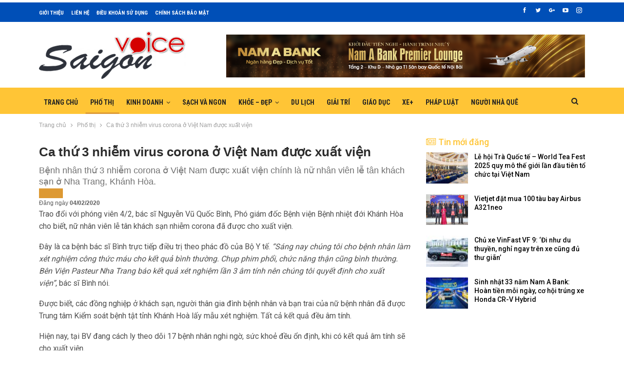

--- FILE ---
content_type: text/html; charset=UTF-8
request_url: https://saigonvoice.vn/13340/ca-thu-3-nhiem-virus-corona-o-viet-nam-duoc-xuat-vien.html
body_size: 15350
content:
<!DOCTYPE html>
<!--[if IE 8]>
<html class="ie ie8" lang="vi" prefix="og: https://ogp.me/ns#"> <![endif]-->
<!--[if IE 9]>
<html class="ie ie9" lang="vi" prefix="og: https://ogp.me/ns#"> <![endif]-->
<!--[if gt IE 9]><!-->
<html lang="vi" prefix="og: https://ogp.me/ns#"> <!--<![endif]-->
<head>
<meta charset="UTF-8">
<meta http-equiv="X-UA-Compatible" content="IE=edge">
<meta name="viewport" content="width=device-width, initial-scale=1.0">
<link rel="pingback" href="https://saigonvoice.vn/xmlrpc.php"/>
<style>img:is([sizes="auto" i], [sizes^="auto," i]) { contain-intrinsic-size: 3000px 1500px }</style>
<!-- Tối ưu hóa công cụ tìm kiếm bởi Rank Math - https://rankmath.com/ -->
<title>Ca thứ 3 nhiễm virus corona ở Việt Nam được xuất viện</title>
<meta name="description" content="Bệnh nhân thứ 3 nhiễm corona ở Việt Nam được xuất viện chính là nữ nhân viên lễ tân khách sạn ở Nha Trang, Khánh Hòa."/>
<meta name="robots" content="follow, index, max-snippet:-1, max-video-preview:-1, max-image-preview:large"/>
<link rel="canonical" href="https://saigonvoice.vn/13340/ca-thu-3-nhiem-virus-corona-o-viet-nam-duoc-xuat-vien.html" />
<meta property="og:locale" content="vi_VN" />
<meta property="og:type" content="article" />
<meta property="og:title" content="Ca thứ 3 nhiễm virus corona ở Việt Nam được xuất viện" />
<meta property="og:description" content="Bệnh nhân thứ 3 nhiễm corona ở Việt Nam được xuất viện chính là nữ nhân viên lễ tân khách sạn ở Nha Trang, Khánh Hòa." />
<meta property="og:url" content="https://saigonvoice.vn/13340/ca-thu-3-nhiem-virus-corona-o-viet-nam-duoc-xuat-vien.html" />
<meta property="og:site_name" content="Sài Gòn Voice" />
<meta property="article:author" content="https://www.facebook.com/pg/Si-Gn-Voice-2166914313550587/" />
<meta property="article:tag" content="Người Việt Nam nhiễm virus corona" />
<meta property="article:tag" content="nhiễm virus corona" />
<meta property="article:tag" content="Trung Quốc" />
<meta property="article:tag" content="viêm phổi Vũ Hán" />
<meta property="article:tag" content="Virus Corona" />
<meta property="article:section" content="Phố thị" />
<meta property="og:updated_time" content="2020-02-04T19:06:10+07:00" />
<meta property="og:image" content="https://saigonvoice.vn/wp-content/uploads/2020/02/ca-thu-3-nhiem-virus-corona-o-viet-nam-duoc-xuat-vien-1.jpg" />
<meta property="og:image:secure_url" content="https://saigonvoice.vn/wp-content/uploads/2020/02/ca-thu-3-nhiem-virus-corona-o-viet-nam-duoc-xuat-vien-1.jpg" />
<meta property="og:image:width" content="600" />
<meta property="og:image:height" content="536" />
<meta property="og:image:alt" content="Ca thứ 3 nhiễm virus corona ở Việt Nam được xuất viện" />
<meta property="og:image:type" content="image/jpeg" />
<meta property="article:published_time" content="2020-02-04T19:05:12+07:00" />
<meta property="article:modified_time" content="2020-02-04T19:06:10+07:00" />
<meta name="twitter:card" content="summary_large_image" />
<meta name="twitter:title" content="Ca thứ 3 nhiễm virus corona ở Việt Nam được xuất viện" />
<meta name="twitter:description" content="Bệnh nhân thứ 3 nhiễm corona ở Việt Nam được xuất viện chính là nữ nhân viên lễ tân khách sạn ở Nha Trang, Khánh Hòa." />
<meta name="twitter:image" content="https://saigonvoice.vn/wp-content/uploads/2020/02/ca-thu-3-nhiem-virus-corona-o-viet-nam-duoc-xuat-vien-1.jpg" />
<meta name="twitter:label1" content="Được viết bởi" />
<meta name="twitter:data1" content="Saigon Voice" />
<meta name="twitter:label2" content="Thời gian để đọc" />
<meta name="twitter:data2" content="1 phút" />
<script type="application/ld+json" class="rank-math-schema">{"@context":"https://schema.org","@graph":[{"@type":"Organization","@id":"https://saigonvoice.vn/#organization","name":"S\u00e0i G\u00f2n Voice","url":"https://saigonvoice.vn","logo":{"@type":"ImageObject","@id":"https://saigonvoice.vn/#logo","url":"https://saigonvoice.vn/cdn/2021/10/kinh-nghiem-du-lich-sai-gon-2.jpg","contentUrl":"https://saigonvoice.vn/cdn/2021/10/kinh-nghiem-du-lich-sai-gon-2.jpg","caption":"S\u00e0i G\u00f2n Voice","inLanguage":"vi","width":"607","height":"395"}},{"@type":"WebSite","@id":"https://saigonvoice.vn/#website","url":"https://saigonvoice.vn","name":"S\u00e0i G\u00f2n Voice","publisher":{"@id":"https://saigonvoice.vn/#organization"},"inLanguage":"vi"},{"@type":"ImageObject","@id":"https://saigonvoice.vn/wp-content/uploads/2020/02/ca-thu-3-nhiem-virus-corona-o-viet-nam-duoc-xuat-vien-1.jpg","url":"https://saigonvoice.vn/wp-content/uploads/2020/02/ca-thu-3-nhiem-virus-corona-o-viet-nam-duoc-xuat-vien-1.jpg","width":"600","height":"536","inLanguage":"vi"},{"@type":"BreadcrumbList","@id":"https://saigonvoice.vn/13340/ca-thu-3-nhiem-virus-corona-o-viet-nam-duoc-xuat-vien.html#breadcrumb","itemListElement":[{"@type":"ListItem","position":"1","item":{"@id":"https://saigonvoice.vn","name":"Trang ch\u1ee7"}},{"@type":"ListItem","position":"2","item":{"@id":"https://saigonvoice.vn/13340/ca-thu-3-nhiem-virus-corona-o-viet-nam-duoc-xuat-vien.html","name":"Ca th\u1ee9 3 nhi\u1ec5m virus corona \u1edf Vi\u1ec7t Nam \u0111\u01b0\u1ee3c xu\u1ea5t vi\u1ec7n"}}]},{"@type":"WebPage","@id":"https://saigonvoice.vn/13340/ca-thu-3-nhiem-virus-corona-o-viet-nam-duoc-xuat-vien.html#webpage","url":"https://saigonvoice.vn/13340/ca-thu-3-nhiem-virus-corona-o-viet-nam-duoc-xuat-vien.html","name":"Ca th\u1ee9 3 nhi\u1ec5m virus corona \u1edf Vi\u1ec7t Nam \u0111\u01b0\u1ee3c xu\u1ea5t vi\u1ec7n","datePublished":"2020-02-04T19:05:12+07:00","dateModified":"2020-02-04T19:06:10+07:00","isPartOf":{"@id":"https://saigonvoice.vn/#website"},"primaryImageOfPage":{"@id":"https://saigonvoice.vn/wp-content/uploads/2020/02/ca-thu-3-nhiem-virus-corona-o-viet-nam-duoc-xuat-vien-1.jpg"},"inLanguage":"vi","breadcrumb":{"@id":"https://saigonvoice.vn/13340/ca-thu-3-nhiem-virus-corona-o-viet-nam-duoc-xuat-vien.html#breadcrumb"}},{"@type":"Person","@id":"https://saigonvoice.vn/author/zen","name":"Saigon Voice","url":"https://saigonvoice.vn/author/zen","image":{"@type":"ImageObject","@id":"https://saigonvoice.vn/wp-content/uploads/2018/09/saigonvoice-favicon-150x150.png","url":"https://saigonvoice.vn/wp-content/uploads/2018/09/saigonvoice-favicon-150x150.png","caption":"Saigon Voice","inLanguage":"vi"},"sameAs":["https://saigonvoice.vn","https://www.facebook.com/pg/Si-Gn-Voice-2166914313550587/"],"worksFor":{"@id":"https://saigonvoice.vn/#organization"}},{"@type":"BlogPosting","headline":"Ca th\u1ee9 3 nhi\u1ec5m virus corona \u1edf Vi\u1ec7t Nam \u0111\u01b0\u1ee3c xu\u1ea5t vi\u1ec7n","datePublished":"2020-02-04T19:05:12+07:00","dateModified":"2020-02-04T19:06:10+07:00","author":{"@id":"https://saigonvoice.vn/author/zen","name":"Saigon Voice"},"publisher":{"@id":"https://saigonvoice.vn/#organization"},"description":"B\u1ec7nh nh\u00e2n th\u1ee9 3 nhi\u1ec5m corona \u1edf Vi\u1ec7t Nam \u0111\u01b0\u1ee3c xu\u1ea5t vi\u1ec7n ch\u00ednh l\u00e0 n\u1eef nh\u00e2n vi\u00ean l\u1ec5 t\u00e2n kh\u00e1ch s\u1ea1n \u1edf Nha Trang, Kh\u00e1nh H\u00f2a.","name":"Ca th\u1ee9 3 nhi\u1ec5m virus corona \u1edf Vi\u1ec7t Nam \u0111\u01b0\u1ee3c xu\u1ea5t vi\u1ec7n","@id":"https://saigonvoice.vn/13340/ca-thu-3-nhiem-virus-corona-o-viet-nam-duoc-xuat-vien.html#richSnippet","isPartOf":{"@id":"https://saigonvoice.vn/13340/ca-thu-3-nhiem-virus-corona-o-viet-nam-duoc-xuat-vien.html#webpage"},"image":{"@id":"https://saigonvoice.vn/wp-content/uploads/2020/02/ca-thu-3-nhiem-virus-corona-o-viet-nam-duoc-xuat-vien-1.jpg"},"inLanguage":"vi","mainEntityOfPage":{"@id":"https://saigonvoice.vn/13340/ca-thu-3-nhiem-virus-corona-o-viet-nam-duoc-xuat-vien.html#webpage"}}]}</script>
<!-- /Plugin SEO WordPress Rank Math -->
<!-- Better Open Graph, Schema.org & Twitter Integration -->
<meta property="og:locale" content="vi"/>
<meta property="og:site_name" content="Sài Gòn Voice"/>
<meta property="og:url" content="https://saigonvoice.vn/13340/ca-thu-3-nhiem-virus-corona-o-viet-nam-duoc-xuat-vien.html"/>
<meta property="og:title" content="Ca thứ 3 nhiễm virus corona ở Việt Nam được xuất viện"/>
<meta property="og:image" content="https://saigonvoice.vn/wp-content/uploads/2020/02/ca-thu-3-nhiem-virus-corona-o-viet-nam-duoc-xuat-vien-1.jpg"/>
<meta property="article:section" content="Phố thị"/>
<meta property="article:tag" content="Virus Corona"/>
<meta property="og:description" content=" Bệnh nhân thứ 3 nhiễm corona ở Việt Nam được xuất viện chính là nữ nhân viên lễ tân khách sạn ở Nha Trang, Khánh Hòa."/>
<meta property="og:type" content="article"/>
<meta name="twitter:card" content="summary"/>
<meta name="twitter:url" content="https://saigonvoice.vn/13340/ca-thu-3-nhiem-virus-corona-o-viet-nam-duoc-xuat-vien.html"/>
<meta name="twitter:title" content="Ca thứ 3 nhiễm virus corona ở Việt Nam được xuất viện"/>
<meta name="twitter:description" content=" Bệnh nhân thứ 3 nhiễm corona ở Việt Nam được xuất viện chính là nữ nhân viên lễ tân khách sạn ở Nha Trang, Khánh Hòa."/>
<meta name="twitter:image" content="https://saigonvoice.vn/wp-content/uploads/2020/02/ca-thu-3-nhiem-virus-corona-o-viet-nam-duoc-xuat-vien-1.jpg"/>
<!-- / Better Open Graph, Schema.org & Twitter Integration. -->
<link rel='dns-prefetch' href='//fonts.googleapis.com' />
<link rel="alternate" type="application/rss+xml" title="Dòng thông tin Sài Gòn Voice &raquo;" href="https://saigonvoice.vn/feed" />
<link rel="alternate" type="application/rss+xml" title="Sài Gòn Voice &raquo; Dòng bình luận" href="https://saigonvoice.vn/comments/feed" />
<link rel="alternate" type="application/rss+xml" title="Sài Gòn Voice &raquo; Ca thứ 3 nhiễm virus corona ở Việt Nam được xuất viện Dòng bình luận" href="https://saigonvoice.vn/13340/ca-thu-3-nhiem-virus-corona-o-viet-nam-duoc-xuat-vien.html/feed" />
<!-- <link rel='stylesheet' id='wp-block-library-css' href='https://saigonvoice.vn/wp-includes/css/dist/block-library/style.min.css?ver=f1f233453a3c79efe72c3698a958f348' type='text/css' media='all' /> -->
<link rel="stylesheet" type="text/css" href="//saigonvoice.vn/wp-content/cache/wpfc-minified/8a92jw16/hkdry.css" media="all"/>
<style id='classic-theme-styles-inline-css' type='text/css'>
/*! This file is auto-generated */
.wp-block-button__link{color:#fff;background-color:#32373c;border-radius:9999px;box-shadow:none;text-decoration:none;padding:calc(.667em + 2px) calc(1.333em + 2px);font-size:1.125em}.wp-block-file__button{background:#32373c;color:#fff;text-decoration:none}
</style>
<style id='global-styles-inline-css' type='text/css'>
:root{--wp--preset--aspect-ratio--square: 1;--wp--preset--aspect-ratio--4-3: 4/3;--wp--preset--aspect-ratio--3-4: 3/4;--wp--preset--aspect-ratio--3-2: 3/2;--wp--preset--aspect-ratio--2-3: 2/3;--wp--preset--aspect-ratio--16-9: 16/9;--wp--preset--aspect-ratio--9-16: 9/16;--wp--preset--color--black: #000000;--wp--preset--color--cyan-bluish-gray: #abb8c3;--wp--preset--color--white: #ffffff;--wp--preset--color--pale-pink: #f78da7;--wp--preset--color--vivid-red: #cf2e2e;--wp--preset--color--luminous-vivid-orange: #ff6900;--wp--preset--color--luminous-vivid-amber: #fcb900;--wp--preset--color--light-green-cyan: #7bdcb5;--wp--preset--color--vivid-green-cyan: #00d084;--wp--preset--color--pale-cyan-blue: #8ed1fc;--wp--preset--color--vivid-cyan-blue: #0693e3;--wp--preset--color--vivid-purple: #9b51e0;--wp--preset--gradient--vivid-cyan-blue-to-vivid-purple: linear-gradient(135deg,rgba(6,147,227,1) 0%,rgb(155,81,224) 100%);--wp--preset--gradient--light-green-cyan-to-vivid-green-cyan: linear-gradient(135deg,rgb(122,220,180) 0%,rgb(0,208,130) 100%);--wp--preset--gradient--luminous-vivid-amber-to-luminous-vivid-orange: linear-gradient(135deg,rgba(252,185,0,1) 0%,rgba(255,105,0,1) 100%);--wp--preset--gradient--luminous-vivid-orange-to-vivid-red: linear-gradient(135deg,rgba(255,105,0,1) 0%,rgb(207,46,46) 100%);--wp--preset--gradient--very-light-gray-to-cyan-bluish-gray: linear-gradient(135deg,rgb(238,238,238) 0%,rgb(169,184,195) 100%);--wp--preset--gradient--cool-to-warm-spectrum: linear-gradient(135deg,rgb(74,234,220) 0%,rgb(151,120,209) 20%,rgb(207,42,186) 40%,rgb(238,44,130) 60%,rgb(251,105,98) 80%,rgb(254,248,76) 100%);--wp--preset--gradient--blush-light-purple: linear-gradient(135deg,rgb(255,206,236) 0%,rgb(152,150,240) 100%);--wp--preset--gradient--blush-bordeaux: linear-gradient(135deg,rgb(254,205,165) 0%,rgb(254,45,45) 50%,rgb(107,0,62) 100%);--wp--preset--gradient--luminous-dusk: linear-gradient(135deg,rgb(255,203,112) 0%,rgb(199,81,192) 50%,rgb(65,88,208) 100%);--wp--preset--gradient--pale-ocean: linear-gradient(135deg,rgb(255,245,203) 0%,rgb(182,227,212) 50%,rgb(51,167,181) 100%);--wp--preset--gradient--electric-grass: linear-gradient(135deg,rgb(202,248,128) 0%,rgb(113,206,126) 100%);--wp--preset--gradient--midnight: linear-gradient(135deg,rgb(2,3,129) 0%,rgb(40,116,252) 100%);--wp--preset--font-size--small: 13px;--wp--preset--font-size--medium: 20px;--wp--preset--font-size--large: 36px;--wp--preset--font-size--x-large: 42px;--wp--preset--spacing--20: 0.44rem;--wp--preset--spacing--30: 0.67rem;--wp--preset--spacing--40: 1rem;--wp--preset--spacing--50: 1.5rem;--wp--preset--spacing--60: 2.25rem;--wp--preset--spacing--70: 3.38rem;--wp--preset--spacing--80: 5.06rem;--wp--preset--shadow--natural: 6px 6px 9px rgba(0, 0, 0, 0.2);--wp--preset--shadow--deep: 12px 12px 50px rgba(0, 0, 0, 0.4);--wp--preset--shadow--sharp: 6px 6px 0px rgba(0, 0, 0, 0.2);--wp--preset--shadow--outlined: 6px 6px 0px -3px rgba(255, 255, 255, 1), 6px 6px rgba(0, 0, 0, 1);--wp--preset--shadow--crisp: 6px 6px 0px rgba(0, 0, 0, 1);}:where(.is-layout-flex){gap: 0.5em;}:where(.is-layout-grid){gap: 0.5em;}body .is-layout-flex{display: flex;}.is-layout-flex{flex-wrap: wrap;align-items: center;}.is-layout-flex > :is(*, div){margin: 0;}body .is-layout-grid{display: grid;}.is-layout-grid > :is(*, div){margin: 0;}:where(.wp-block-columns.is-layout-flex){gap: 2em;}:where(.wp-block-columns.is-layout-grid){gap: 2em;}:where(.wp-block-post-template.is-layout-flex){gap: 1.25em;}:where(.wp-block-post-template.is-layout-grid){gap: 1.25em;}.has-black-color{color: var(--wp--preset--color--black) !important;}.has-cyan-bluish-gray-color{color: var(--wp--preset--color--cyan-bluish-gray) !important;}.has-white-color{color: var(--wp--preset--color--white) !important;}.has-pale-pink-color{color: var(--wp--preset--color--pale-pink) !important;}.has-vivid-red-color{color: var(--wp--preset--color--vivid-red) !important;}.has-luminous-vivid-orange-color{color: var(--wp--preset--color--luminous-vivid-orange) !important;}.has-luminous-vivid-amber-color{color: var(--wp--preset--color--luminous-vivid-amber) !important;}.has-light-green-cyan-color{color: var(--wp--preset--color--light-green-cyan) !important;}.has-vivid-green-cyan-color{color: var(--wp--preset--color--vivid-green-cyan) !important;}.has-pale-cyan-blue-color{color: var(--wp--preset--color--pale-cyan-blue) !important;}.has-vivid-cyan-blue-color{color: var(--wp--preset--color--vivid-cyan-blue) !important;}.has-vivid-purple-color{color: var(--wp--preset--color--vivid-purple) !important;}.has-black-background-color{background-color: var(--wp--preset--color--black) !important;}.has-cyan-bluish-gray-background-color{background-color: var(--wp--preset--color--cyan-bluish-gray) !important;}.has-white-background-color{background-color: var(--wp--preset--color--white) !important;}.has-pale-pink-background-color{background-color: var(--wp--preset--color--pale-pink) !important;}.has-vivid-red-background-color{background-color: var(--wp--preset--color--vivid-red) !important;}.has-luminous-vivid-orange-background-color{background-color: var(--wp--preset--color--luminous-vivid-orange) !important;}.has-luminous-vivid-amber-background-color{background-color: var(--wp--preset--color--luminous-vivid-amber) !important;}.has-light-green-cyan-background-color{background-color: var(--wp--preset--color--light-green-cyan) !important;}.has-vivid-green-cyan-background-color{background-color: var(--wp--preset--color--vivid-green-cyan) !important;}.has-pale-cyan-blue-background-color{background-color: var(--wp--preset--color--pale-cyan-blue) !important;}.has-vivid-cyan-blue-background-color{background-color: var(--wp--preset--color--vivid-cyan-blue) !important;}.has-vivid-purple-background-color{background-color: var(--wp--preset--color--vivid-purple) !important;}.has-black-border-color{border-color: var(--wp--preset--color--black) !important;}.has-cyan-bluish-gray-border-color{border-color: var(--wp--preset--color--cyan-bluish-gray) !important;}.has-white-border-color{border-color: var(--wp--preset--color--white) !important;}.has-pale-pink-border-color{border-color: var(--wp--preset--color--pale-pink) !important;}.has-vivid-red-border-color{border-color: var(--wp--preset--color--vivid-red) !important;}.has-luminous-vivid-orange-border-color{border-color: var(--wp--preset--color--luminous-vivid-orange) !important;}.has-luminous-vivid-amber-border-color{border-color: var(--wp--preset--color--luminous-vivid-amber) !important;}.has-light-green-cyan-border-color{border-color: var(--wp--preset--color--light-green-cyan) !important;}.has-vivid-green-cyan-border-color{border-color: var(--wp--preset--color--vivid-green-cyan) !important;}.has-pale-cyan-blue-border-color{border-color: var(--wp--preset--color--pale-cyan-blue) !important;}.has-vivid-cyan-blue-border-color{border-color: var(--wp--preset--color--vivid-cyan-blue) !important;}.has-vivid-purple-border-color{border-color: var(--wp--preset--color--vivid-purple) !important;}.has-vivid-cyan-blue-to-vivid-purple-gradient-background{background: var(--wp--preset--gradient--vivid-cyan-blue-to-vivid-purple) !important;}.has-light-green-cyan-to-vivid-green-cyan-gradient-background{background: var(--wp--preset--gradient--light-green-cyan-to-vivid-green-cyan) !important;}.has-luminous-vivid-amber-to-luminous-vivid-orange-gradient-background{background: var(--wp--preset--gradient--luminous-vivid-amber-to-luminous-vivid-orange) !important;}.has-luminous-vivid-orange-to-vivid-red-gradient-background{background: var(--wp--preset--gradient--luminous-vivid-orange-to-vivid-red) !important;}.has-very-light-gray-to-cyan-bluish-gray-gradient-background{background: var(--wp--preset--gradient--very-light-gray-to-cyan-bluish-gray) !important;}.has-cool-to-warm-spectrum-gradient-background{background: var(--wp--preset--gradient--cool-to-warm-spectrum) !important;}.has-blush-light-purple-gradient-background{background: var(--wp--preset--gradient--blush-light-purple) !important;}.has-blush-bordeaux-gradient-background{background: var(--wp--preset--gradient--blush-bordeaux) !important;}.has-luminous-dusk-gradient-background{background: var(--wp--preset--gradient--luminous-dusk) !important;}.has-pale-ocean-gradient-background{background: var(--wp--preset--gradient--pale-ocean) !important;}.has-electric-grass-gradient-background{background: var(--wp--preset--gradient--electric-grass) !important;}.has-midnight-gradient-background{background: var(--wp--preset--gradient--midnight) !important;}.has-small-font-size{font-size: var(--wp--preset--font-size--small) !important;}.has-medium-font-size{font-size: var(--wp--preset--font-size--medium) !important;}.has-large-font-size{font-size: var(--wp--preset--font-size--large) !important;}.has-x-large-font-size{font-size: var(--wp--preset--font-size--x-large) !important;}
:where(.wp-block-post-template.is-layout-flex){gap: 1.25em;}:where(.wp-block-post-template.is-layout-grid){gap: 1.25em;}
:where(.wp-block-columns.is-layout-flex){gap: 2em;}:where(.wp-block-columns.is-layout-grid){gap: 2em;}
:root :where(.wp-block-pullquote){font-size: 1.5em;line-height: 1.6;}
</style>
<!-- <link rel='stylesheet' id='related-posts-by-taxonomy-css' href='https://saigonvoice.vn/wp-content/plugins/related-posts-by-taxonomy/includes/assets/css/styles.css?ver=f1f233453a3c79efe72c3698a958f348' type='text/css' media='all' /> -->
<!-- <link rel='stylesheet' id='publisher-child-css' href='https://saigonvoice.vn/wp-content/themes/publisher-child/style.css?ver=1.0.0' type='text/css' media='all' /> -->
<link rel="stylesheet" type="text/css" href="//saigonvoice.vn/wp-content/cache/wpfc-minified/798foot5/hkdry.css" media="all"/>
<link rel='stylesheet' id='better-framework-main-fonts-css' href='https://fonts.googleapis.com/css?family=Roboto+Condensed:700&#038;display=swap' type='text/css' media='all' />
<link rel='stylesheet' id='better-framework-font-1-css' href='https://fonts.googleapis.com/css?family=Roboto:400,500,700&#038;subset=vietnamese&#038;display=swap' type='text/css' media='all' />
<script type="text/javascript" src="https://saigonvoice.vn/wp-includes/js/jquery/jquery.min.js?ver=3.7.1" id="jquery-core-js"></script>
<script type="text/javascript" src="https://saigonvoice.vn/wp-includes/js/jquery/jquery-migrate.min.js?ver=3.4.1" id="jquery-migrate-js"></script>
<!--[if lt IE 9]>
<script type="text/javascript" src="https://saigonvoice.vn/wp-content/themes/publisher/includes/libs/better-framework/assets/js/html5shiv.min.js?ver=3.13.0" id="bf-html5shiv-js"></script>
<![endif]-->
<!--[if lt IE 9]>
<script type="text/javascript" src="https://saigonvoice.vn/wp-content/themes/publisher/includes/libs/better-framework/assets/js/respond.min.js?ver=3.13.0" id="bf-respond-js"></script>
<![endif]-->
<link rel="https://api.w.org/" href="https://saigonvoice.vn/wp-json/" /><link rel="alternate" title="JSON" type="application/json" href="https://saigonvoice.vn/wp-json/wp/v2/posts/13340" /><link rel="EditURI" type="application/rsd+xml" title="RSD" href="https://saigonvoice.vn/xmlrpc.php?rsd" />
<link rel="alternate" title="oNhúng (JSON)" type="application/json+oembed" href="https://saigonvoice.vn/wp-json/oembed/1.0/embed?url=https%3A%2F%2Fsaigonvoice.vn%2F13340%2Fca-thu-3-nhiem-virus-corona-o-viet-nam-duoc-xuat-vien.html" />
<link rel="alternate" title="oNhúng (XML)" type="text/xml+oembed" href="https://saigonvoice.vn/wp-json/oembed/1.0/embed?url=https%3A%2F%2Fsaigonvoice.vn%2F13340%2Fca-thu-3-nhiem-virus-corona-o-viet-nam-duoc-xuat-vien.html&#038;format=xml" />
<link rel="shortcut icon" href="https://saigonvoice.vn/cdn/2018/09/saigonvoice-favicon.png">			<link rel="apple-touch-icon" href="https://saigonvoice.vn/cdn/2018/09/saigonvoice-favicon.png">			<link rel="apple-touch-icon" sizes="114x114" href="https://saigonvoice.vn/cdn/2018/09/saigonvoice-favicon.png">			<link rel="apple-touch-icon" sizes="72x72" href="https://saigonvoice.vn/cdn/2018/09/saigonvoice-favicon.png">			<link rel="apple-touch-icon" sizes="144x144" href="https://saigonvoice.vn/cdn/2018/09/saigonvoice-favicon.png"><meta name="generator" content="Powered by WPBakery Page Builder - drag and drop page builder for WordPress."/>
<script type="application/ld+json">{
"@context": "http://schema.org/",
"@type": "Organization",
"@id": "#organization",
"logo": {
"@type": "ImageObject",
"url": "https://saigonvoice.vn/wp-content/uploads/2018/09/saigon-voice-logo-1.png"
},
"url": "https://saigonvoice.vn/",
"name": "S\u00e0i G\u00f2n Voice",
"description": "K\u00eanh th\u00f4ng tin c\u1ee7a ng\u01b0\u1eddi S\u00e0i G\u00f2n"
}</script>
<script type="application/ld+json">{
"@context": "http://schema.org/",
"@type": "WebSite",
"name": "S\u00e0i G\u00f2n Voice",
"alternateName": "K\u00eanh th\u00f4ng tin c\u1ee7a ng\u01b0\u1eddi S\u00e0i G\u00f2n",
"url": "https://saigonvoice.vn/"
}</script>
<script type="application/ld+json">{
"@context": "http://schema.org/",
"@type": "Article",
"headline": "Ca th\u1ee9 3 nhi\u1ec5m virus corona \u1edf Vi\u1ec7t Nam \u0111\u01b0\u1ee3c xu\u1ea5t vi\u1ec7n",
"description": " B\u1ec7nh nh\u00e2n th\u1ee9 3 nhi\u1ec5m corona \u1edf Vi\u1ec7t Nam \u0111\u01b0\u1ee3c xu\u1ea5t vi\u1ec7n ch\u00ednh l\u00e0 n\u1eef nh\u00e2n vi\u00ean l\u1ec5 t\u00e2n kh\u00e1ch s\u1ea1n \u1edf Nha Trang, Kh\u00e1nh H\u00f2a.",
"datePublished": "2020-02-04",
"dateModified": "2020-02-04",
"author": {
"@type": "Person",
"@id": "#person-SaigonVoice",
"name": "Saigon Voice"
},
"image": "https://saigonvoice.vn/wp-content/uploads/2020/02/ca-thu-3-nhiem-virus-corona-o-viet-nam-duoc-xuat-vien-1.jpg",
"interactionStatistic": [
{
"@type": "InteractionCounter",
"interactionType": "http://schema.org/CommentAction",
"userInteractionCount": "0"
}
],
"publisher": {
"@id": "#organization"
},
"mainEntityOfPage": "https://saigonvoice.vn/13340/ca-thu-3-nhiem-virus-corona-o-viet-nam-duoc-xuat-vien.html"
}</script>
<!-- <link rel='stylesheet' id='bf-minifed-css-1' href='https://saigonvoice.vn/wp-content/bs-booster-cache/0ad086cda60ecc49b3fabdff0f5e1acd.css' type='text/css' media='all' /> -->
<!-- <link rel='stylesheet' id='7.10.0-1761837878' href='https://saigonvoice.vn/wp-content/bs-booster-cache/b80b54faef907798dcaa12a4182e2b1d.css' type='text/css' media='all' /> -->
<link rel="stylesheet" type="text/css" href="//saigonvoice.vn/wp-content/cache/wpfc-minified/kbs2sxuf/fk9a1.css" media="all"/>
<link rel="icon" href="https://saigonvoice.vn/wp-content/uploads/2018/09/cropped-saigonvoice-favicon-32x32.png" sizes="32x32" />
<link rel="icon" href="https://saigonvoice.vn/wp-content/uploads/2018/09/cropped-saigonvoice-favicon-192x192.png" sizes="192x192" />
<link rel="apple-touch-icon" href="https://saigonvoice.vn/wp-content/uploads/2018/09/cropped-saigonvoice-favicon-180x180.png" />
<meta name="msapplication-TileImage" content="https://saigonvoice.vn/wp-content/uploads/2018/09/cropped-saigonvoice-favicon-270x270.png" />
<!-- BetterFramework Head Inline CSS -->
<style>
.text-info {
color: #040404;
} 
.site-footer .copy-footer {
text-align: center;
padding: 9px 0 15px;
}
.footer-info .copy-footer {
font-size:11px;
}
.single-featured img {
width: 100%;
height: auto!important;
}
.archive-title .pre-title {display:none;} 
.bs-listing-listing-text-3 {
border: 0px solid #ffffff;
padding: 10px 0px 0px;
}
.listing-item-text-3 {
margin-bottom: 0px;
} 
.bs-listing-listing-thumbnail-1 {
margin-bottom: 0px;
} 
.the-thao .bs-listing-listing-thumbnail-1 {
margin-top: 20px;
} 
.post-summary {
font-family: arial;
font-weight: 400;
line-height: 20px;
font-size: 14px;
text-align: inherit;
text-transform: initial;
color: #505050;
} 
.archive .listing-blog-1, .bs-listing-listing-mix-1-1, .bs-listing-listing-mix-1-2 .listing-item.listing-item-grid>.item-inner, .bs-listing-listing-mix-1-3, .bs-listing-listing-mix-2-1, .bs-listing-listing-mix-2-2, .bs-listing-listing-mix-3-1, .bs-listing-listing-mix-3-3, .bs-listing-listing-text-1, .bs-listing-listing-text-2, .bs-listing-listing-text-3, .bs-listing-listing-text-4, .bs-listing-listing-thumbnail-3, .bs-listing.bs-listing-listing-blog-1, .bs-listing.bs-listing-listing-blog-2, .bs-listing.bs-listing-listing-blog-3, .bs-listing.bs-listing-listing-blog-4, .bs-shortcode.bs-text, .bs-vc-sidebar-column .bs-listing, .listing-item-classic-1>.item-inner, .listing-item-classic-2>.item-inner, .wpb_gmaps_widget, .wpb_text_column {
border: none;
box-shadow: 0 0px 0px 0px rgba(169, 169, 169, 0);
}
.listing-item-tb-2>.item-inner {
border: none;
box-shadow: 0 3px 2px -2px rgba(169, 169, 169, 0);
} 
.listing-item-grid-1 .title {
font-family: 'Roboto';
font-weight: 500;
line-height: 23px;
font-size: 17px;
text-align: inherit;
text-transform: none;
color: #222222;
} 
article, aside, details, figcaption, figure, footer, header, hgroup, main, menu, nav, section, summary {
display: block;
font-size: 15px;
line-height: 20px;
color: #6f6f6e;
margin-top: 5px;
} 
.entry-content .gallery-caption, .entry-content .wp-caption-text, .entry-content figcaption {
margin: 0px 0 0;
background: #8c858526;
font-style: normal;
font-size: 15px;
line-height: 20px;
padding: 7px 6px 5px;
color: #434443;
padding: 6px;
text-align: center;
}
</style>
<!-- /BetterFramework Head Inline CSS-->
<style type="text/css" id="wp-custom-css">
.site-header.header-style-2 .main-menu.menu>li a {
padding: 0 10px;
}		</style>
<noscript><style> .wpb_animate_when_almost_visible { opacity: 1; }</style></noscript>	</head>
<body data-rsssl=1 class="wp-singular post-template-default single single-post postid-13340 single-format-standard wp-theme-publisher wp-child-theme-publisher-child bs-theme bs-publisher bs-publisher-crypto-news active-light-box ltr close-rh page-layout-2-col page-layout-2-col-right full-width active-sticky-sidebar main-menu-sticky-smart main-menu-out-full-width active-ajax-search single-prim-cat-1 single-cat-1  bs-hide-ha wpb-js-composer js-comp-ver-6.7.0 vc_responsive bs-ll-d" dir="ltr">
<header id="header" class="site-header header-style-2 full-width" itemscope="itemscope" itemtype="https://schema.org/WPHeader">
<section class="topbar topbar-style-1 hidden-xs hidden-xs">
<div class="content-wrap">
<div class="container">
<div class="topbar-inner clearfix">
<div class="section-links">
<div  class="  better-studio-shortcode bsc-clearfix better-social-counter style-button not-colored in-4-col">
<ul class="social-list bsc-clearfix"><li class="social-item facebook"><a href = "https://www.facebook.com/saigonvoice.vn" target = "_blank" > <i class="item-icon bsfi-facebook" ></i><span class="item-title" > Thích </span> </a> </li> <li class="social-item twitter"><a href = "https://twitter.com/BetterSTU" target = "_blank" > <i class="item-icon bsfi-twitter" ></i><span class="item-title" > Followers </span> </a> </li> <li class="social-item google"><a href = "https://plus.google.com/116030018206526131828" target = "_blank" > <i class="item-icon bsfi-google" ></i><span class="item-title" > Followers </span> </a> </li> <li class="social-item youtube"><a href = "" target = "_blank" > <i class="item-icon bsfi-youtube" ></i><span class="item-title" > Subscribers </span> </a> </li> <li class="social-item instagram"><a href = "https://instagram.com/" target = "_blank" > <i class="item-icon bsfi-instagram" ></i><span class="item-title" > Followers </span> </a> </li> 			</ul>
</div>
</div>
<div class="section-menu">
<div id="menu-top" class="menu top-menu-wrapper" role="navigation" itemscope="itemscope" itemtype="https://schema.org/SiteNavigationElement">
<nav class="top-menu-container">
<ul id="top-navigation" class="top-menu menu clearfix bsm-pure">
<li id="menu-item-31" class="menu-item menu-item-type-post_type menu-item-object-page better-anim-fade menu-item-31"><a href="https://saigonvoice.vn/gioi-thieu-saigon-voice">Giới thiệu</a></li>
<li id="menu-item-30" class="menu-item menu-item-type-custom menu-item-object-custom better-anim-fade menu-item-30"><a href="#">Liên hệ</a></li>
<li id="menu-item-32" class="menu-item menu-item-type-custom menu-item-object-custom better-anim-fade menu-item-32"><a href="#">Điều khoản sử dụng</a></li>
<li id="menu-item-33" class="menu-item menu-item-type-custom menu-item-object-custom better-anim-fade menu-item-33"><a href="#">Chính sách bảo mật</a></li>
</ul>
</nav>
</div>
</div>
</div>
</div>
</div>
</section>
<div class="header-inner">
<div class="content-wrap">
<div class="container">
<div class="row">
<div class="row-height">
<div class="logo-col col-xs-4">
<div class="col-inside">
<div id="site-branding" class="site-branding">
<p  id="site-title" class="logo h1 img-logo">
<a href="https://saigonvoice.vn/" itemprop="url" rel="home">
<img id="site-logo" src="https://saigonvoice.vn/wp-content/uploads/2018/09/saigon-voice-logo-1.png"
alt="SÀI GÒN VOICE"  data-bsrjs="https://saigonvoice.vn/wp-content/uploads/2018/09/saigon-voice-logo-1.png"  />
<span class="site-title">SÀI GÒN VOICE - Kênh thông tin của người Sài Gòn</span>
</a>
</p>
</div><!-- .site-branding -->
</div>
</div>
<div class="sidebar-col col-xs-8">
<div class="col-inside">
<aside id="sidebar" class="sidebar" role="complementary" itemscope="itemscope" itemtype="https://schema.org/WPSideBar">
<div class="bsac bsac-clearfix better-ads-pubadban better-ads-show-desktop better-ads-show-tablet-portrait better-ads-show-tablet-landscape better-ads-show-phone location-header_aside_logo bsac-align-right bsac-column-1"><div id="bsac-41077-1957680972" class="bsac-container bsac-type-image " itemscope="" itemtype="https://schema.org/WPAdBlock" data-adid="41077" data-type="image"><a itemprop="url" class="bsac-link" href="https://www.namabank.com.vn/Data/Sites/1/media/ngan-hang-so/2023/phong-cho-san-bay/dieu-khoan-dieu-kien-su-dung-dich-vu-phong-cho-san-bay_20230327.pdf" target="_blank"  rel="nofollow" ><img class="bsac-image" src="https://saigonvoice.vn/wp-content/uploads/2023/04/2000x240px.png" alt="Header Nam Á Bank &#8211; Nhà ga Tân Sơn Nhất" /></a></div></div>										</aside>
</div>
</div>
</div>
</div>
</div>
</div>
</div>
<div id="menu-main" class="menu main-menu-wrapper show-search-item menu-actions-btn-width-1" role="navigation" itemscope="itemscope" itemtype="https://schema.org/SiteNavigationElement">
<div class="main-menu-inner">
<div class="content-wrap">
<div class="container">
<nav class="main-menu-container">
<ul id="main-navigation" class="main-menu menu bsm-pure clearfix">
<li id="menu-item-29" class="menu-item menu-item-type-custom menu-item-object-custom better-anim-fade menu-item-29"><a href="/">Trang chủ</a></li>
<li id="menu-item-26" class="menu-item menu-item-type-taxonomy menu-item-object-category current-post-ancestor current-menu-parent current-post-parent menu-term-1 better-anim-fade menu-item-26"><a href="https://saigonvoice.vn/chuyenmuc/pho-thi">Phố thị</a></li>
<li id="menu-item-18" class="menu-item menu-item-type-taxonomy menu-item-object-category menu-item-has-children menu-term-2 better-anim-fade menu-item-18"><a href="https://saigonvoice.vn/chuyenmuc/kinh-doanh">Kinh doanh</a>
<ul class="sub-menu">
<li id="menu-item-23" class="menu-item menu-item-type-taxonomy menu-item-object-category menu-term-3 better-anim-fade menu-item-23"><a href="https://saigonvoice.vn/chuyenmuc/kinh-doanh/tai-chinh">Tài chính</a></li>
<li id="menu-item-20" class="menu-item menu-item-type-taxonomy menu-item-object-category menu-term-4 better-anim-fade menu-item-20"><a href="https://saigonvoice.vn/chuyenmuc/kinh-doanh/bat-dong-san">Bất động sản</a></li>
<li id="menu-item-21" class="menu-item menu-item-type-taxonomy menu-item-object-category menu-term-6 better-anim-fade menu-item-21"><a href="https://saigonvoice.vn/chuyenmuc/kinh-doanh/doanh-nhan-doanh-nghiep">Doanh nhân &#8211; Doanh nghiệp</a></li>
<li id="menu-item-24" class="menu-item menu-item-type-taxonomy menu-item-object-category menu-term-5 better-anim-fade menu-item-24"><a href="https://saigonvoice.vn/chuyenmuc/kinh-doanh/tieu-dung">Tiêu dùng</a></li>
<li id="menu-item-19" class="menu-item menu-item-type-taxonomy menu-item-object-category menu-term-7 better-anim-fade menu-item-19"><a href="https://saigonvoice.vn/chuyenmuc/kinh-doanh/bao-ve-nguoi-tieu-dung">Bảo vệ Người tiêu dùng</a></li>
<li id="menu-item-22" class="menu-item menu-item-type-taxonomy menu-item-object-category menu-term-8 better-anim-fade menu-item-22"><a href="https://saigonvoice.vn/chuyenmuc/kinh-doanh/startup">Startup</a></li>
</ul>
</li>
<li id="menu-item-27" class="menu-item menu-item-type-taxonomy menu-item-object-category menu-term-10 better-anim-fade menu-item-27"><a href="https://saigonvoice.vn/chuyenmuc/sach-va-ngon">Sạch và Ngon</a></li>
<li id="menu-item-14" class="menu-item menu-item-type-taxonomy menu-item-object-category menu-item-has-children menu-term-9 better-anim-fade menu-item-14"><a href="https://saigonvoice.vn/chuyenmuc/khoe-dep">Khỏe &#8211; Đẹp</a>
<ul class="sub-menu">
<li id="menu-item-16" class="menu-item menu-item-type-taxonomy menu-item-object-category menu-term-16 better-anim-fade menu-item-16"><a href="https://saigonvoice.vn/chuyenmuc/khoe-dep/the-thao">Thể thao</a></li>
<li id="menu-item-17" class="menu-item menu-item-type-taxonomy menu-item-object-category menu-term-17 better-anim-fade menu-item-17"><a href="https://saigonvoice.vn/chuyenmuc/khoe-dep/y-te">Y tế</a></li>
<li id="menu-item-15" class="menu-item menu-item-type-taxonomy menu-item-object-category menu-term-18 better-anim-fade menu-item-15"><a href="https://saigonvoice.vn/chuyenmuc/khoe-dep/lam-dep">Làm đẹp</a></li>
</ul>
</li>
<li id="menu-item-11" class="menu-item menu-item-type-taxonomy menu-item-object-category menu-term-11 better-anim-fade menu-item-11"><a href="https://saigonvoice.vn/chuyenmuc/du-lich">Du lịch</a></li>
<li id="menu-item-12" class="menu-item menu-item-type-taxonomy menu-item-object-category menu-term-12 better-anim-fade menu-item-12"><a href="https://saigonvoice.vn/chuyenmuc/giai-tri">Giải trí</a></li>
<li id="menu-item-13" class="menu-item menu-item-type-taxonomy menu-item-object-category menu-term-13 better-anim-fade menu-item-13"><a href="https://saigonvoice.vn/chuyenmuc/giao-duc">Giáo dục</a></li>
<li id="menu-item-28" class="menu-item menu-item-type-taxonomy menu-item-object-category menu-term-14 better-anim-fade menu-item-28"><a href="https://saigonvoice.vn/chuyenmuc/xe">Xe+</a></li>
<li id="menu-item-26926" class="menu-item menu-item-type-taxonomy menu-item-object-category menu-term-399 better-anim-fade menu-item-26926"><a href="https://saigonvoice.vn/chuyenmuc/phap-luat">Pháp luật</a></li>
<li id="menu-item-26925" class="menu-item menu-item-type-taxonomy menu-item-object-category menu-term-15 better-anim-fade menu-item-26925"><a href="https://saigonvoice.vn/chuyenmuc/nguoi-nha-que">Người nhà quê</a></li>
</ul><!-- #main-navigation -->
<div class="menu-action-buttons width-1">
<div class="search-container close">
<span class="search-handler"><i class="fa fa-search"></i></span>
<div class="search-box clearfix">
<form role="search" method="get" class="search-form clearfix" action="https://saigonvoice.vn">
<input type="search" class="search-field"
placeholder="Tìm kiếm..."
value="" name="s"
title="Tìm kiếm:"
autocomplete="off">
<input type="submit" class="search-submit" value="Tìm kiếm">
</form><!-- .search-form -->
</div>
</div>
</div>
</nav><!-- .main-menu-container -->
</div>
</div>
</div>
</div><!-- .menu -->
</header><!-- .header -->
<div class="rh-header clearfix light deferred-block-exclude">
<div class="rh-container clearfix">
<div class="menu-container close">
<span class="menu-handler"><span class="lines"></span></span>
</div><!-- .menu-container -->
<div class="logo-container rh-img-logo">
<a href="https://saigonvoice.vn/" itemprop="url" rel="home">
<img src="https://saigonvoice.vn/wp-content/uploads/2018/09/saigon-voice-logo-1.png"
alt="Sài Gòn Voice"  data-bsrjs="https://saigonvoice.vn/wp-content/uploads/2018/09/saigon-voice-logo-1.png"  />				</a>
</div><!-- .logo-container -->
</div><!-- .rh-container -->
</div><!-- .rh-header -->
<div class="main-wrap content-main-wrap">
<nav role="navigation" aria-label="Breadcrumbs" class="bf-breadcrumb clearfix bc-top-style"><div class="container bf-breadcrumb-container"><ul class="bf-breadcrumb-items" itemscope itemtype="http://schema.org/BreadcrumbList"><meta name="numberOfItems" content="3" /><meta name="itemListOrder" content="Ascending" /><li itemprop="itemListElement" itemscope itemtype="http://schema.org/ListItem" class="bf-breadcrumb-item bf-breadcrumb-begin"><a itemprop="item" href="https://saigonvoice.vn" rel="home"><span itemprop="name">Trang chủ</span></a><meta itemprop="position" content="1" /></li><li itemprop="itemListElement" itemscope itemtype="http://schema.org/ListItem" class="bf-breadcrumb-item"><a itemprop="item" href="https://saigonvoice.vn/chuyenmuc/pho-thi" ><span itemprop="name">Phố thị</span></a><meta itemprop="position" content="2" /></li><li itemprop="itemListElement" itemscope itemtype="http://schema.org/ListItem" class="bf-breadcrumb-item bf-breadcrumb-end"><span itemprop="name">Ca thứ 3 nhiễm virus corona ở Việt Nam được xuất viện</span><meta itemprop="item" content="https://saigonvoice.vn/13340/ca-thu-3-nhiem-virus-corona-o-viet-nam-duoc-xuat-vien.html"/><meta itemprop="position" content="3" /></li></ul></div></nav><div class="content-wrap">
<main id="content" class="content-container">
<div class="container layout-2-col layout-2-col-1 layout-right-sidebar layout-bc-before post-template-1">
<div class="row main-section">
<div class="col-sm-8 content-column">
<div class="single-container">
<article id="post-13340" class="post-13340 post type-post status-publish format-standard has-post-thumbnail  category-pho-thi tag-nguoi-viet-nam-nhiem-virus-corona tag-nhiem-virus-corona tag-trung-quoc tag-viem-phoi-vu-han tag-virus-corona single-post-content ">
<div class="post-header post-tp-1-header">
<h1 class="single-post-title">
<span class="post-title" itemprop="headline">Ca thứ 3 nhiễm virus corona ở Việt Nam được xuất viện</span></h1>
<h2 class="post-subtitle"> Bệnh nhân thứ 3 nhiễm corona ở Việt Nam được xuất viện chính là nữ nhân viên lễ tân khách sạn ở Nha Trang, Khánh Hòa.</h2>					<div class="post-meta-wrap clearfix">
<div class="term-badges "><span class="term-badge term-1"><a href="https://saigonvoice.vn/chuyenmuc/pho-thi">Phố thị</a></span></div><div class="post-meta single-post-meta">
<span class="time"><time class="post-published updated"
datetime="2020-02-04T19:05:12+07:00">Đăng ngày <b>04/02/2020</b></time></span>
</div>
</div>
<div class="single-featured">
</div>
</div>
<div class="entry-content clearfix single-post-content">
<p>Trao đổi với phóng viên 4/2, bác sĩ Nguyễn Vũ Quốc Bình, Phó giám đốc Bệnh viện Bệnh nhiệt đới Khánh Hòa cho biết, nữ nhân viên lễ tân khách sạn nhiễm corona đã được cho xuất viện.</p>
<p>Đây là ca bệnh bác sĩ Bình trực tiếp điều trị theo phác đồ của Bộ Y tế.<em> &#8220;Sáng nay chúng tôi cho bệnh nhân làm xét nghiệm công thức máu cho kết quả bình thường. Chụp phim phổi, chức năng thận cũng bình thường. Bên Viện Pasteur Nha Trang báo kết quả xét nghiệm lần 3 âm tính nên chúng tôi quyết định cho xuất viện&#8221;</em>, bác sĩ Bình nói.</p>
<p>Được biết, các đồng nghiệp ở khách sạn, người thân gia đình bệnh nhân và bạn trai của nữ bệnh nhân đã được Trung tâm Kiểm soát bệnh tật tỉnh Khánh Hoà lấy mẫu xét nghiệm. Tất cả kết quả đều âm tính.</p>
<p>Hiện nay, tại BV đang cách ly theo dõi 17 bệnh nhân nghi ngờ, sức khoẻ đều ổn định, khi có kết quả âm tính sẽ cho xuất viện.</p>
<figure id="attachment_13341" aria-describedby="caption-attachment-13341" style="width: 800px" class="wp-caption aligncenter"><img fetchpriority="high" decoding="async" class="wp-image-13341" src="https://saigonvoice.vn/cdn/2020/02/ca-thu-3-nhiem-virus-corona-o-viet-nam-duoc-xuat-vien-1.jpg" alt="" width="800" height="715" srcset="https://saigonvoice.vn/wp-content/uploads/2020/02/ca-thu-3-nhiem-virus-corona-o-viet-nam-duoc-xuat-vien-1.jpg 600w, https://saigonvoice.vn/wp-content/uploads/2020/02/ca-thu-3-nhiem-virus-corona-o-viet-nam-duoc-xuat-vien-1-300x268.jpg 300w" sizes="(max-width: 800px) 100vw, 800px" /><figcaption id="caption-attachment-13341" class="wp-caption-text">Khu vực dành cho bệnh nhân đã được điều trị ổn định và chuẩn bị xuất viện tại Bệnh viện Bệnh nhiệt đới Khánh Hòa</figcaption></figure>
<p>Trước đó, ngày 16/1, L..H (trú xã Vạn Lương, huyện Vạn Ninh, là lễ tân một khách sạn ở Nha Trang, Khánh Hòa) đã bị dương tính với chủng mới virus corona sau khi tiếp nhận và bố trí phòng ở cho 2 khách người Trung Quốc là ông Li Ding (sinh năm 1954, đến từ Vũ Hán, Trung Quốc) và con trai là Li Zi Chao (sinh năm năm 1992, làm việc ở Long An). Đây là ca dương tính đầu tiên với chủng virus trên ở Khánh Hòa.</p>
<p>Theo Nhiêu Ca/ <em>VietNamNet</em></p>
<p>Nguồn: https://vietnamnet.vn/vn/suc-khoe/suc-khoe-24h/ca-thu-3-nhiem-virus-corona-o-viet-nam-duoc-xuat-vien-613714.html</p>
<p>&nbsp;</p>
</div>
<div class="entry-terms post-tags clearfix style-2">
<span class="terms-label"><i class="fa fa-tags"></i></span>
<a href="https://saigonvoice.vn/chude/nguoi-vie%cc%a3t-nam-nhie%cc%83m-virus-corona" rel="tag">Người Việt Nam nhiễm virus corona</a><a href="https://saigonvoice.vn/chude/nhiem-virus-corona" rel="tag">nhiễm virus corona</a><a href="https://saigonvoice.vn/chude/trung-quoc" rel="tag">Trung Quốc</a><a href="https://saigonvoice.vn/chude/viem-phoi-vu-han" rel="tag">viêm phổi Vũ Hán</a><a href="https://saigonvoice.vn/chude/virus-corona" rel="tag">Virus Corona</a>	</div>
</article>
</div>
<div class="post-related">
<div class="section-heading sh-t1 sh-s8 ">
<span class="h-text related-posts-heading">Bài cùng chuyên mục</span>
</div>
<div class="bs-pagination-wrapper main-term-none more_btn ">
<div class="listing listing-thumbnail listing-tb-2 clearfix  scolumns-3 simple-grid include-last-mobile">
<div  class="post-42217 type-post format-standard has-post-thumbnail   listing-item listing-item-thumbnail listing-item-tb-2 main-term-6">
<div class="item-inner clearfix">
<div class="featured featured-type-featured-image">
<div class="term-badges floated"><span class="term-badge term-6"><a href="https://saigonvoice.vn/chuyenmuc/kinh-doanh/doanh-nhan-doanh-nghiep">Doanh nhân - Doanh nghiệp</a></span></div>			<a  title="Lễ hội Trà Quốc tế &#8211; World Tea Fest 2025 quy mô thế giới lần đầu tiên tổ chức tại Việt Nam" style="background-image: url(https://saigonvoice.vn/wp-content/uploads/2025/11/Hinh-5-Toan-canh-210x136.jpg);" data-bsrjs="https://saigonvoice.vn/wp-content/uploads/2025/11/Hinh-5-Toan-canh-279x220.jpg"					class="img-holder" href="https://saigonvoice.vn/42217/le-hoi-tra-quoc-te-world-tea-fest-2025-quy-mo-the-gioi-lan-dau-tien-to-chuc-tai-viet-nam.html"></a>
</div>
<p class="title">	<a class="post-url" href="https://saigonvoice.vn/42217/le-hoi-tra-quoc-te-world-tea-fest-2025-quy-mo-the-gioi-lan-dau-tien-to-chuc-tai-viet-nam.html" title="Lễ hội Trà Quốc tế &#8211; World Tea Fest 2025 quy mô thế giới lần đầu tiên tổ chức tại Việt Nam">
<span class="post-title">
Lễ hội Trà Quốc tế &#8211; World Tea Fest 2025 quy mô thế giới lần đầu tiên tổ chức&hellip;			</span>
</a>
</p></div>
</div >
<div  class="post-42205 type-post format-standard has-post-thumbnail   listing-item listing-item-thumbnail listing-item-tb-2 main-term-1">
<div class="item-inner clearfix">
<div class="featured featured-type-featured-image">
<div class="term-badges floated"><span class="term-badge term-1"><a href="https://saigonvoice.vn/chuyenmuc/pho-thi">Phố thị</a></span></div>			<a  title="Chủ xe VinFast VF 9: &#8216;Đi như du thuyền, nghỉ ngay trên xe cũng đủ thư giãn&#8217;" style="background-image: url(https://saigonvoice.vn/wp-content/uploads/2025/10/a1-210x136.jpg);" data-bsrjs="https://saigonvoice.vn/wp-content/uploads/2025/10/a1-279x220.jpg"					class="img-holder" href="https://saigonvoice.vn/42205/chu-xe-vinfast-vf-9-di-nhu-du-thuyen-nghi-ngay-tren-xe-cung-du-thu-gian.html"></a>
</div>
<p class="title">	<a class="post-url" href="https://saigonvoice.vn/42205/chu-xe-vinfast-vf-9-di-nhu-du-thuyen-nghi-ngay-tren-xe-cung-du-thu-gian.html" title="Chủ xe VinFast VF 9: &#8216;Đi như du thuyền, nghỉ ngay trên xe cũng đủ thư giãn&#8217;">
<span class="post-title">
Chủ xe VinFast VF 9: &#8216;Đi như du thuyền, nghỉ ngay trên xe cũng đủ thư&hellip;			</span>
</a>
</p></div>
</div >
<div  class="post-41833 type-post format-standard has-post-thumbnail   listing-item listing-item-thumbnail listing-item-tb-2 main-term-1">
<div class="item-inner clearfix">
<div class="featured featured-type-featured-image">
<div class="term-badges floated"><span class="term-badge term-1"><a href="https://saigonvoice.vn/chuyenmuc/pho-thi">Phố thị</a></span></div>			<a  title="Ưu đãi hè siêu hời chỉ dành cho chủ thẻ HDBank" style="background-image: url(https://saigonvoice.vn/wp-content/uploads/2025/05/FlashDeal_zalo_2-khung-h-1-210x136.jpg);" data-bsrjs="https://saigonvoice.vn/wp-content/uploads/2025/05/FlashDeal_zalo_2-khung-h-1-279x220.jpg"					class="img-holder" href="https://saigonvoice.vn/41833/uu-dai-he-sieu-hoi-chi-danh-cho-chu-the-hdbank.html"></a>
</div>
<p class="title">	<a class="post-url" href="https://saigonvoice.vn/41833/uu-dai-he-sieu-hoi-chi-danh-cho-chu-the-hdbank.html" title="Ưu đãi hè siêu hời chỉ dành cho chủ thẻ HDBank">
<span class="post-title">
Ưu đãi hè siêu hời chỉ dành cho chủ thẻ HDBank			</span>
</a>
</p></div>
</div >
<div  class="post-41682 type-post format-standard has-post-thumbnail   listing-item listing-item-thumbnail listing-item-tb-2 main-term-1">
<div class="item-inner clearfix">
<div class="featured featured-type-featured-image">
<div class="term-badges floated"><span class="term-badge term-1"><a href="https://saigonvoice.vn/chuyenmuc/pho-thi">Phố thị</a></span></div>			<a  title="Thành phố Thủ Đức đi đầu trend đi chơi Noel sớm" style="background-image: url(https://saigonvoice.vn/wp-content/themes/publisher/images/default-thumb/publisher-sm.png);"					class="img-holder" href="https://saigonvoice.vn/41682/thanh-pho-thu-duc-di-dau-trend-di-choi-noel-som-2.html"></a>
</div>
<p class="title">	<a class="post-url" href="https://saigonvoice.vn/41682/thanh-pho-thu-duc-di-dau-trend-di-choi-noel-som-2.html" title="Thành phố Thủ Đức đi đầu trend đi chơi Noel sớm">
<span class="post-title">
Thành phố Thủ Đức đi đầu trend đi chơi Noel sớm			</span>
</a>
</p></div>
</div >
<div  class="post-41370 type-post format-standard has-post-thumbnail   listing-item listing-item-thumbnail listing-item-tb-2 main-term-1">
<div class="item-inner clearfix">
<div class="featured featured-type-featured-image">
<div class="term-badges floated"><span class="term-badge term-1"><a href="https://saigonvoice.vn/chuyenmuc/pho-thi">Phố thị</a></span></div>			<a  title="Chủ tịch Địa ốc Hoàng Quân nói gì về việc bắt tay hợp tác cùng Novaland" style="background-image: url(https://saigonvoice.vn/wp-content/uploads/2024/06/z5497133311331_20b72b3de73d2b1033aa3a331dc832f1.webp);"					class="img-holder" href="https://saigonvoice.vn/41370/chu-tich-dia-oc-hoang-quan-noi-gi-ve-viec-bat-tay-hop-tac-cung-novaland.html"></a>
</div>
<p class="title">	<a class="post-url" href="https://saigonvoice.vn/41370/chu-tich-dia-oc-hoang-quan-noi-gi-ve-viec-bat-tay-hop-tac-cung-novaland.html" title="Chủ tịch Địa ốc Hoàng Quân nói gì về việc bắt tay hợp tác cùng Novaland">
<span class="post-title">
Chủ tịch Địa ốc Hoàng Quân nói gì về việc bắt tay hợp tác cùng Novaland			</span>
</a>
</p></div>
</div >
<div  class="post-41067 type-post format-standard has-post-thumbnail   listing-item listing-item-thumbnail listing-item-tb-2 main-term-1">
<div class="item-inner clearfix">
<div class="featured featured-type-featured-image">
<div class="term-badges floated"><span class="term-badge term-1"><a href="https://saigonvoice.vn/chuyenmuc/pho-thi">Phố thị</a></span></div>			<a  title="Tốc độ tăng trưởng kinh tế TP.HCM nằm trong top 10 từ dưới đi lên: Vì sao?" style="background-image: url(https://saigonvoice.vn/wp-content/uploads/2023/04/von-noi-ngoai-do-bo-vao-bat-dong-san-tphcm1563928875-1954255-210x136.jpg);" data-bsrjs="https://saigonvoice.vn/wp-content/uploads/2023/04/von-noi-ngoai-do-bo-vao-bat-dong-san-tphcm1563928875-1954255-279x220.jpg"					class="img-holder" href="https://saigonvoice.vn/41067/toc-do-tang-truong-kinh-te-tp-hcm-nam-trong-top-10-tu-duoi-di-len-vi-sao.html"></a>
</div>
<p class="title">	<a class="post-url" href="https://saigonvoice.vn/41067/toc-do-tang-truong-kinh-te-tp-hcm-nam-trong-top-10-tu-duoi-di-len-vi-sao.html" title="Tốc độ tăng trưởng kinh tế TP.HCM nằm trong top 10 từ dưới đi lên: Vì sao?">
<span class="post-title">
Tốc độ tăng trưởng kinh tế TP.HCM nằm trong top 10 từ dưới đi lên: Vì sao?			</span>
</a>
</p></div>
</div >
<div  class="post-41063 type-post format-standard has-post-thumbnail   listing-item listing-item-thumbnail listing-item-tb-2 main-term-1">
<div class="item-inner clearfix">
<div class="featured featured-type-featured-image">
<div class="term-badges floated"><span class="term-badge term-1"><a href="https://saigonvoice.vn/chuyenmuc/pho-thi">Phố thị</a></span></div>			<a  title="Ngán ngẩm với những “content rác” trên mạng xã hội" style="background-image: url(https://saigonvoice.vn/wp-content/uploads/2023/04/ngan-ngam-voi-nhung-content-rac-tren-mang-xa-hoi-232412775-210x136.jpg);" data-bsrjs="https://saigonvoice.vn/wp-content/uploads/2023/04/ngan-ngam-voi-nhung-content-rac-tren-mang-xa-hoi-232412775-279x220.jpg"					class="img-holder" href="https://saigonvoice.vn/41063/ngan-ngam-voi-nhung-content-rac-tren-mang-xa-hoi.html"></a>
</div>
<p class="title">	<a class="post-url" href="https://saigonvoice.vn/41063/ngan-ngam-voi-nhung-content-rac-tren-mang-xa-hoi.html" title="Ngán ngẩm với những “content rác” trên mạng xã hội">
<span class="post-title">
Ngán ngẩm với những “content rác” trên mạng xã hội			</span>
</a>
</p></div>
</div >
<div  class="post-41024 type-post format-standard has-post-thumbnail   listing-item listing-item-thumbnail listing-item-tb-2 main-term-1">
<div class="item-inner clearfix">
<div class="featured featured-type-featured-image">
<div class="term-badges floated"><span class="term-badge term-1"><a href="https://saigonvoice.vn/chuyenmuc/pho-thi">Phố thị</a></span></div>			<a  title="Nở rộ nhiều trào lưu nhảm nhí thu hút người dùng trên TikTok" style="background-image: url(https://saigonvoice.vn/wp-content/uploads/2023/03/no-ro-nhieu-trao-luu-nham-nhi-thu-hut-nguoi-dung-tren-tiktok-231644766-210x136.jpg);" data-bsrjs="https://saigonvoice.vn/wp-content/uploads/2023/03/no-ro-nhieu-trao-luu-nham-nhi-thu-hut-nguoi-dung-tren-tiktok-231644766-279x220.jpg"					class="img-holder" href="https://saigonvoice.vn/41024/no-ro-nhieu-trao-luu-nham-nhi-thu-hut-nguoi-dung-tren-tiktok.html"></a>
</div>
<p class="title">	<a class="post-url" href="https://saigonvoice.vn/41024/no-ro-nhieu-trao-luu-nham-nhi-thu-hut-nguoi-dung-tren-tiktok.html" title="Nở rộ nhiều trào lưu nhảm nhí thu hút người dùng trên TikTok">
<span class="post-title">
Nở rộ nhiều trào lưu nhảm nhí thu hút người dùng trên TikTok			</span>
</a>
</p></div>
</div >
<div  class="post-41020 type-post format-standard has-post-thumbnail   listing-item listing-item-thumbnail listing-item-tb-2 main-term-1">
<div class="item-inner clearfix">
<div class="featured featured-type-featured-image">
<div class="term-badges floated"><span class="term-badge term-1"><a href="https://saigonvoice.vn/chuyenmuc/pho-thi">Phố thị</a></span></div>			<a  title="Các chuyên gia tài chính “rởm” biến TikTok thành lớp học dạy cách làm giàu" style="background-image: url(https://saigonvoice.vn/wp-content/uploads/2023/03/cac-chuyen-gia-tai-chinh-rom-bien-tiktok-thanh-lop-hoc-day-cach-lam-giau-001524358-210x136.jpg);" data-bsrjs="https://saigonvoice.vn/wp-content/uploads/2023/03/cac-chuyen-gia-tai-chinh-rom-bien-tiktok-thanh-lop-hoc-day-cach-lam-giau-001524358-279x220.jpg"					class="img-holder" href="https://saigonvoice.vn/41020/cac-chuyen-gia-tai-chinh-rom-bien-tiktok-thanh-lop-hoc-day-cach-lam-giau.html"></a>
</div>
<p class="title">	<a class="post-url" href="https://saigonvoice.vn/41020/cac-chuyen-gia-tai-chinh-rom-bien-tiktok-thanh-lop-hoc-day-cach-lam-giau.html" title="Các chuyên gia tài chính “rởm” biến TikTok thành lớp học dạy cách làm giàu">
<span class="post-title">
Các chuyên gia tài chính “rởm” biến TikTok thành lớp học dạy cách làm giàu			</span>
</a>
</p></div>
</div >
<div  class="post-41017 type-post format-standard has-post-thumbnail   listing-item listing-item-thumbnail listing-item-tb-2 main-term-1">
<div class="item-inner clearfix">
<div class="featured featured-type-featured-image">
<div class="term-badges floated"><span class="term-badge term-1"><a href="https://saigonvoice.vn/chuyenmuc/pho-thi">Phố thị</a></span></div>			<a  title="Kỷ luật người đứng đầu để xảy ra buôn lậu, gian lận thương mại" style="background-image: url(https://saigonvoice.vn/wp-content/uploads/2023/03/dung-kiem-tra-the-hanh-ly-tai-loi-ra-nha-ga-den-cang-hang-khong-noi-dia-05350918-210x136.jpg);" data-bsrjs="https://saigonvoice.vn/wp-content/uploads/2023/03/dung-kiem-tra-the-hanh-ly-tai-loi-ra-nha-ga-den-cang-hang-khong-noi-dia-05350918-279x220.jpg"					class="img-holder" href="https://saigonvoice.vn/41017/ky-luat-nguoi-dung-dau-de-xay-ra-buon-lau-gian-lan-thuong-mai.html"></a>
</div>
<p class="title">	<a class="post-url" href="https://saigonvoice.vn/41017/ky-luat-nguoi-dung-dau-de-xay-ra-buon-lau-gian-lan-thuong-mai.html" title="Kỷ luật người đứng đầu để xảy ra buôn lậu, gian lận thương mại">
<span class="post-title">
Kỷ luật người đứng đầu để xảy ra buôn lậu, gian lận thương mại			</span>
</a>
</p></div>
</div >
</div>
</div><div class="bs-pagination bs-ajax-pagination more_btn main-term-none clearfix">
<script>var bs_ajax_paginate_1584590076 = '{"query":{"paginate":"more_btn","count":10,"post_type":"post","posts_per_page":10,"post__not_in":[13340],"ignore_sticky_posts":1,"post_status":["publish","private"],"category__in":[1],"_layout":{"state":"1|1|0","page":"2-col-right"}},"type":"wp_query","view":"Publisher::fetch_related_posts","current_page":1,"ajax_url":"\/wp-admin\/admin-ajax.php","remove_duplicates":"0","paginate":"more_btn","_layout":{"state":"1|1|0","page":"2-col-right"},"_bs_pagin_token":"15e3d2a"}';</script>				<a  rel="next" class="btn-bs-pagination" data-id="1584590076"
title="Tải bài viết khác">
<span class="loading" style="display: none;">
<i class="fa fa-refresh fa-spin fa-fw"></i>
</span>
<span class="loading" style="display: none;">
Tải ...			</span>
<span class="loaded txt">
Tải bài viết khác			</span>
<span class="loaded icon">
<i class="fa fa-angle-down" aria-hidden="true"></i>
</span>
<span class="no-more" style="display: none;">
Không có bài viết 
</span>
</a>
</div></div>
</div><!-- .content-column -->
<div class="col-sm-4 sidebar-column sidebar-column-primary">
<aside id="sidebar-primary-sidebar" class="sidebar" role="complementary" aria-label="Primary Sidebar Sidebar" itemscope="itemscope" itemtype="https://schema.org/WPSideBar">
<div id="bs-thumbnail-listing-1-2" class=" h-i w-t primary-sidebar-widget widget widget_bs-thumbnail-listing-1"><div class=" bs-listing bs-listing-listing-thumbnail-1 bs-listing-single-tab">		<p class="section-heading sh-t1 sh-s5 main-term-none">
<span class="h-text main-term-none main-link">
<i class="bf-icon  fa fa-newspaper-o"></i> Tin mới đăng					</span>
</p>
<div class="listing listing-thumbnail listing-tb-1 clearfix columns-1">
<div class="post-42217 type-post format-standard has-post-thumbnail   listing-item listing-item-thumbnail listing-item-tb-1 main-term-6">
<div class="item-inner clearfix">
<div class="featured featured-type-featured-image">
<a  title="Lễ hội Trà Quốc tế &#8211; World Tea Fest 2025 quy mô thế giới lần đầu tiên tổ chức tại Việt Nam" style="background-image: url(https://saigonvoice.vn/wp-content/uploads/2025/11/Hinh-5-Toan-canh-86x64.jpg);" data-bsrjs="https://saigonvoice.vn/wp-content/uploads/2025/11/Hinh-5-Toan-canh-210x136.jpg"						class="img-holder" href="https://saigonvoice.vn/42217/le-hoi-tra-quoc-te-world-tea-fest-2025-quy-mo-the-gioi-lan-dau-tien-to-chuc-tai-viet-nam.html"></a>
</div>
<p class="title">		<a href="https://saigonvoice.vn/42217/le-hoi-tra-quoc-te-world-tea-fest-2025-quy-mo-the-gioi-lan-dau-tien-to-chuc-tai-viet-nam.html" class="post-url post-title">
Lễ hội Trà Quốc tế &#8211; World Tea Fest 2025 quy mô thế giới lần đầu tiên tổ chức tại Việt Nam		</a>
</p>	</div>
</div >
<div class="post-42208 type-post format-standard has-post-thumbnail   listing-item listing-item-thumbnail listing-item-tb-1 main-term-2">
<div class="item-inner clearfix">
<div class="featured featured-type-featured-image">
<a  title="Vietjet đặt mua 100 tàu bay Airbus A321neo" style="background-image: url(https://saigonvoice.vn/wp-content/uploads/2025/10/photo-5-19503240-86x64.jpg);" data-bsrjs="https://saigonvoice.vn/wp-content/uploads/2025/10/photo-5-19503240-210x136.jpg"						class="img-holder" href="https://saigonvoice.vn/42208/vietjet-dat-mua-100-tau-bay-airbus-a321neo.html"></a>
</div>
<p class="title">		<a href="https://saigonvoice.vn/42208/vietjet-dat-mua-100-tau-bay-airbus-a321neo.html" class="post-url post-title">
Vietjet đặt mua 100 tàu bay Airbus A321neo		</a>
</p>	</div>
</div >
<div class="post-42205 type-post format-standard has-post-thumbnail   listing-item listing-item-thumbnail listing-item-tb-1 main-term-1">
<div class="item-inner clearfix">
<div class="featured featured-type-featured-image">
<a  title="Chủ xe VinFast VF 9: &#8216;Đi như du thuyền, nghỉ ngay trên xe cũng đủ thư giãn&#8217;" style="background-image: url(https://saigonvoice.vn/wp-content/uploads/2025/10/a1-86x64.jpg);" data-bsrjs="https://saigonvoice.vn/wp-content/uploads/2025/10/a1-210x136.jpg"						class="img-holder" href="https://saigonvoice.vn/42205/chu-xe-vinfast-vf-9-di-nhu-du-thuyen-nghi-ngay-tren-xe-cung-du-thu-gian.html"></a>
</div>
<p class="title">		<a href="https://saigonvoice.vn/42205/chu-xe-vinfast-vf-9-di-nhu-du-thuyen-nghi-ngay-tren-xe-cung-du-thu-gian.html" class="post-url post-title">
Chủ xe VinFast VF 9: &#8216;Đi như du thuyền, nghỉ ngay trên xe cũng đủ thư giãn&#8217;		</a>
</p>	</div>
</div >
<div class="post-42201 type-post format-standard has-post-thumbnail   listing-item listing-item-thumbnail listing-item-tb-1 main-term-6">
<div class="item-inner clearfix">
<div class="featured featured-type-featured-image">
<a  title="Sinh nhật 33 năm Nam A Bank: Hoàn tiền mỗi ngày, cơ hội trúng xe Honda CR-V Hybrid" style="background-image: url(https://saigonvoice.vn/wp-content/uploads/2025/10/Hinh-1.1-CTKM-33-nam-86x64.jpg);" data-bsrjs="https://saigonvoice.vn/wp-content/uploads/2025/10/Hinh-1.1-CTKM-33-nam-210x136.jpg"						class="img-holder" href="https://saigonvoice.vn/42201/sinh-nhat-33-nam-nam-a-bank-hoan-tien-moi-ngay-co-hoi-trung-xe-honda-cr-v-hybrid.html"></a>
</div>
<p class="title">		<a href="https://saigonvoice.vn/42201/sinh-nhat-33-nam-nam-a-bank-hoan-tien-moi-ngay-co-hoi-trung-xe-honda-cr-v-hybrid.html" class="post-url post-title">
Sinh nhật 33 năm Nam A Bank: Hoàn tiền mỗi ngày, cơ hội trúng xe Honda CR-V Hybrid		</a>
</p>	</div>
</div >
</div>
</div></div></aside>
</div><!-- .primary-sidebar-column -->
</div><!-- .main-section -->
</div><!-- .container -->
</main><!-- main -->
</div><!-- .content-wrap -->
	<footer id="site-footer" class="site-footer full-width">
<div class="footer-widgets dark-text">
<div class="content-wrap">
<div class="container">
<div class="row">
<div class="col-sm-6">
<aside id="sidebar-footer-1" class="sidebar" role="complementary" aria-label="Footer - Column 1 Sidebar" itemscope="itemscope" itemtype="https://schema.org/WPSideBar">
<div id="text-2" class=" h-ni w-nt footer-widget footer-column-1 widget widget_text">			<div class="textwidget"><div><strong><a href="/">SAIGON VOICE</a> &#8211; Trang tin điện tử tổng hợp</strong></div>
<div><strong>Cơ quan chủ quản:</strong> Công ty CP Phát triển Truyền thông Vietpro</div>
<div><strong>Địa chỉ:</strong> 64-66 Nguyễn Biểu, P.1, Q.5, TPHCM</div>
<div><strong>Chịu trách nhiệm:</strong> Nguyễn Thị Thu Hà</div>
<div><strong>Chỉ đạo nội dung:</strong> CEO Nguyễn Ngọc Luận</div>
<div><strong>Email:</strong> saigonvoice.vn@gmail.com &#8211; <strong>Hotline:</strong> 093 9920088‬<br />
Giấy phép thiết lập trang tin điện tử tổng hợp số 39/GP-TTĐT do Sở TTTT TPHCM cấp ngày</div>
</div>
</div>							</aside>
</div>
<div class="col-sm-6">
<aside id="sidebar-footer-2" class="sidebar" role="complementary" aria-label="Footer - Column 2 Sidebar" itemscope="itemscope" itemtype="https://schema.org/WPSideBar">
<div id="text-6" class=" h-ni w-nt footer-widget footer-column-2 widget widget_text">			<div class="textwidget"><table>
<tbody>
<tr>
<td width="115"><a href="/"><strong>Trang chủ</strong></a></td>
<td width="114"><a href="https://saigonvoice.vn/chuyenmuc/pho-thi"><strong>Phố thị</strong></a></td>
<td width="116"><a href="https://saigonvoice.vn/chuyenmuc/kinh-doanh/tai-chinh"><strong>Tài chính</strong></a></td>
<td width="106"><a href="https://saigonvoice.vn/chuyenmuc/sach-va-ngon"><strong>Sạch và Ngon</strong></a></td>
</tr>
<tr>
<td width="115"><a href="https://saigonvoice.vn/chuyenmuc/khoe-dep"><strong>Khỏe và Đẹp</strong></a></td>
<td width="114"><a href="https://saigonvoice.vn/chuyenmuc/kinh-doanh"><strong>Kinh doanh</strong></a></td>
<td width="116"><a href="https://saigonvoice.vn/chuyenmuc/kinh-doanh/tieu-dung"><strong>Tiêu dùng</strong></a></td>
<td width="106"><a href="https://saigonvoice.vn/chuyenmuc/kinh-doanh/bao-ve-nguoi-tieu-dung"><strong>Bảo vệ NTD</strong></a></td>
</tr>
<tr>
<td width="115"><a href="https://saigonvoice.vn/chuyenmuc/khoe-dep/the-thao"><strong>Thể thao</strong></a></td>
<td width="114"><a href="https://saigonvoice.vn/chuyenmuc/kinh-doanh/bat-dong-san"><strong>Bất động sản</strong></a></td>
<td width="116"><a href="https://saigonvoice.vn/chuyenmuc/du-lich"><strong>Du lịch</strong></a></td>
<td width="106"><a href="https://saigonvoice.vn/chuyenmuc/kinh-doanh/startup"><b>Startup</b></a></td>
</tr>
<tr>
<td width="115"><a href="https://saigonvoice.vn/chuyenmuc/khoe-dep/lam-dep"><strong>Làm đẹp</strong></a></td>
<td width="114"><a href="https://saigonvoice.vn/chuyenmuc/giao-duc"><strong>Giáo dục</strong></a></td>
<td width="116"><a href="https://saigonvoice.vn/chuyenmuc/du-lich"><strong>Giải trí</strong></a></td>
<td width="106"><a href="https://saigonvoice.vn/chuyenmuc/xe"><strong>Xe+</strong></a></td>
</tr>
</tbody>
</table>
<hr />
<div id="footer-info"><a href="#">Giới thiệu</a> | <a href="#">Chính sách bảo mật</a> | <a href="#">Điều khoản sử dụng</a> | <a href="#">Liên hệ</a></div>
</div>
</div>							</aside>
</div>
</div>
</div>
</div>
</div>
<div class="copy-footer">
<div class="content-wrap">
<div class="container">
<div class="row footer-copy-row">
<div class="copy-1 col-lg-6 col-md-6 col-sm-6 col-xs-12">
© 2025 - Sài Gòn Voice. Kênh thông tin của người Sài Gòn. 						</div>
<div class="copy-2 col-lg-6 col-md-6 col-sm-6 col-xs-12">
</div>
</div>
</div>
</div>
</div>
</footer><!-- .footer -->
</div><!-- .main-wrap -->
<span class="back-top"><i class="fa fa-arrow-up"></i></span>
<script type="speculationrules">
{"prefetch":[{"source":"document","where":{"and":[{"href_matches":"\/*"},{"not":{"href_matches":["\/wp-*.php","\/wp-admin\/*","\/wp-content\/uploads\/*","\/wp-content\/*","\/wp-content\/plugins\/*","\/wp-content\/themes\/publisher-child\/*","\/wp-content\/themes\/publisher\/*","\/*\\?(.+)"]}},{"not":{"selector_matches":"a[rel~=\"nofollow\"]"}},{"not":{"selector_matches":".no-prefetch, .no-prefetch a"}}]},"eagerness":"conservative"}]}
</script>
<script type="text/javascript" id="publisher-theme-pagination-js-extra">
/* <![CDATA[ */
var bs_pagination_loc = {"loading":"<div class=\"bs-loading\"><div><\/div><div><\/div><div><\/div><div><\/div><div><\/div><div><\/div><div><\/div><div><\/div><div><\/div><\/div>"};
/* ]]> */
</script>
<script type="text/javascript" id="better-bam-js-extra">
/* <![CDATA[ */
var better_bam_loc = {"ajax_url":"https:\/\/saigonvoice.vn\/wp-admin\/admin-ajax.php"};
/* ]]> */
</script>
<script type="text/javascript" id="publisher-js-extra">
/* <![CDATA[ */
var publisher_theme_global_loc = {"page":{"boxed":"full-width"},"header":{"style":"style-2","boxed":"out-full-width"},"ajax_url":"https:\/\/saigonvoice.vn\/wp-admin\/admin-ajax.php","loading":"<div class=\"bs-loading\"><div><\/div><div><\/div><div><\/div><div><\/div><div><\/div><div><\/div><div><\/div><div><\/div><div><\/div><\/div>","translations":{"tabs_all":"T\u1ea5t c\u1ea3 c\u00e1c","tabs_more":"H\u01a1n","lightbox_expand":"Expand the image","lightbox_close":"Close"},"lightbox":{"not_classes":""},"main_menu":{"more_menu":"enable"},"top_menu":{"more_menu":"enable"},"skyscraper":{"sticky_gap":30,"sticky":true,"position":""},"share":{"more":true},"refresh_googletagads":"1","get_locale":"vi","notification":{"subscribe_msg":"By clicking the subscribe button you will never miss the new articles!","subscribed_msg":"You're subscribed to notifications","subscribe_btn":"Subscribe","subscribed_btn":"Unsubscribe"}};
var publisher_theme_ajax_search_loc = {"ajax_url":"https:\/\/saigonvoice.vn\/wp-admin\/admin-ajax.php","previewMarkup":"<div class=\"ajax-search-results-wrapper ajax-search-no-product ajax-search-fullwidth\">\n\t<div class=\"ajax-search-results\">\n\t\t<div class=\"ajax-ajax-posts-list\">\n\t\t\t<div class=\"clean-title heading-typo\">\n\t\t\t\t<span>b\u00e0i vi\u1ebft<\/span>\n\t\t\t<\/div>\n\t\t\t<div class=\"posts-lists\" data-section-name=\"posts\"><\/div>\n\t\t<\/div>\n\t\t<div class=\"ajax-taxonomy-list\">\n\t\t\t<div class=\"ajax-categories-columns\">\n\t\t\t\t<div class=\"clean-title heading-typo\">\n\t\t\t\t\t<span>Th\u1ec3 lo\u1ea1i<\/span>\n\t\t\t\t<\/div>\n\t\t\t\t<div class=\"posts-lists\" data-section-name=\"categories\"><\/div>\n\t\t\t<\/div>\n\t\t\t<div class=\"ajax-tags-columns\">\n\t\t\t\t<div class=\"clean-title heading-typo\">\n\t\t\t\t\t<span>th\u1ebb<\/span>\n\t\t\t\t<\/div>\n\t\t\t\t<div class=\"posts-lists\" data-section-name=\"tags\"><\/div>\n\t\t\t<\/div>\n\t\t<\/div>\n\t<\/div>\n<\/div>","full_width":"1"};
/* ]]> */
</script>
<div class="rh-cover noscroll  no-login-icon" >
<span class="rh-close"></span>
<div class="rh-panel rh-pm">
<div class="rh-p-h">
</div>
<div class="rh-p-b">
<div class="rh-c-m clearfix"><ul id="resp-navigation" class="resp-menu menu clearfix"><li class="menu-item menu-item-type-custom menu-item-object-custom better-anim-fade menu-item-29"><a href="/">Trang chủ</a></li>
<li class="menu-item menu-item-type-taxonomy menu-item-object-category current-post-ancestor current-menu-parent current-post-parent menu-term-1 better-anim-fade menu-item-26"><a href="https://saigonvoice.vn/chuyenmuc/pho-thi">Phố thị</a></li>
<li class="menu-item menu-item-type-taxonomy menu-item-object-category menu-item-has-children menu-term-2 better-anim-fade menu-item-18"><a href="https://saigonvoice.vn/chuyenmuc/kinh-doanh">Kinh doanh</a>
<ul class="sub-menu">
<li class="menu-item menu-item-type-taxonomy menu-item-object-category menu-term-3 better-anim-fade menu-item-23"><a href="https://saigonvoice.vn/chuyenmuc/kinh-doanh/tai-chinh">Tài chính</a></li>
<li class="menu-item menu-item-type-taxonomy menu-item-object-category menu-term-4 better-anim-fade menu-item-20"><a href="https://saigonvoice.vn/chuyenmuc/kinh-doanh/bat-dong-san">Bất động sản</a></li>
<li class="menu-item menu-item-type-taxonomy menu-item-object-category menu-term-6 better-anim-fade menu-item-21"><a href="https://saigonvoice.vn/chuyenmuc/kinh-doanh/doanh-nhan-doanh-nghiep">Doanh nhân &#8211; Doanh nghiệp</a></li>
<li class="menu-item menu-item-type-taxonomy menu-item-object-category menu-term-5 better-anim-fade menu-item-24"><a href="https://saigonvoice.vn/chuyenmuc/kinh-doanh/tieu-dung">Tiêu dùng</a></li>
<li class="menu-item menu-item-type-taxonomy menu-item-object-category menu-term-7 better-anim-fade menu-item-19"><a href="https://saigonvoice.vn/chuyenmuc/kinh-doanh/bao-ve-nguoi-tieu-dung">Bảo vệ Người tiêu dùng</a></li>
<li class="menu-item menu-item-type-taxonomy menu-item-object-category menu-term-8 better-anim-fade menu-item-22"><a href="https://saigonvoice.vn/chuyenmuc/kinh-doanh/startup">Startup</a></li>
</ul>
</li>
<li class="menu-item menu-item-type-taxonomy menu-item-object-category menu-term-10 better-anim-fade menu-item-27"><a href="https://saigonvoice.vn/chuyenmuc/sach-va-ngon">Sạch và Ngon</a></li>
<li class="menu-item menu-item-type-taxonomy menu-item-object-category menu-item-has-children menu-term-9 better-anim-fade menu-item-14"><a href="https://saigonvoice.vn/chuyenmuc/khoe-dep">Khỏe &#8211; Đẹp</a>
<ul class="sub-menu">
<li class="menu-item menu-item-type-taxonomy menu-item-object-category menu-term-16 better-anim-fade menu-item-16"><a href="https://saigonvoice.vn/chuyenmuc/khoe-dep/the-thao">Thể thao</a></li>
<li class="menu-item menu-item-type-taxonomy menu-item-object-category menu-term-17 better-anim-fade menu-item-17"><a href="https://saigonvoice.vn/chuyenmuc/khoe-dep/y-te">Y tế</a></li>
<li class="menu-item menu-item-type-taxonomy menu-item-object-category menu-term-18 better-anim-fade menu-item-15"><a href="https://saigonvoice.vn/chuyenmuc/khoe-dep/lam-dep">Làm đẹp</a></li>
</ul>
</li>
<li class="menu-item menu-item-type-taxonomy menu-item-object-category menu-term-11 better-anim-fade menu-item-11"><a href="https://saigonvoice.vn/chuyenmuc/du-lich">Du lịch</a></li>
<li class="menu-item menu-item-type-taxonomy menu-item-object-category menu-term-12 better-anim-fade menu-item-12"><a href="https://saigonvoice.vn/chuyenmuc/giai-tri">Giải trí</a></li>
<li class="menu-item menu-item-type-taxonomy menu-item-object-category menu-term-13 better-anim-fade menu-item-13"><a href="https://saigonvoice.vn/chuyenmuc/giao-duc">Giáo dục</a></li>
<li class="menu-item menu-item-type-taxonomy menu-item-object-category menu-term-14 better-anim-fade menu-item-28"><a href="https://saigonvoice.vn/chuyenmuc/xe">Xe+</a></li>
<li class="menu-item menu-item-type-taxonomy menu-item-object-category menu-term-399 better-anim-fade menu-item-26926"><a href="https://saigonvoice.vn/chuyenmuc/phap-luat">Pháp luật</a></li>
<li class="menu-item menu-item-type-taxonomy menu-item-object-category menu-term-15 better-anim-fade menu-item-26925"><a href="https://saigonvoice.vn/chuyenmuc/nguoi-nha-que">Người nhà quê</a></li>
</ul></div>
<form role="search" method="get" class="search-form" action="https://saigonvoice.vn">
<input type="search" class="search-field"
placeholder="Tìm kiếm..."
value="" name="s"
title="Tìm kiếm:"
autocomplete="off">
<input type="submit" class="search-submit" value="">
</form>
</div>
</div>
</div>
<script type="text/javascript" src="https://saigonvoice.vn/wp-includes/js/comment-reply.min.js?ver=f1f233453a3c79efe72c3698a958f348" id="comment-reply-js" async="async" data-wp-strategy="async"></script>
<script type="text/javascript" src="https://saigonvoice.vn/wp-content/plugins/better-adsmanager/js/advertising.min.js?ver=1.17.0" id="better-advertising-js"></script>
<script type="text/javascript" async="async" src="https://saigonvoice.vn/wp-content/bs-booster-cache/e85d7adbbae532be3e9a795346e67563.js?ver=f1f233453a3c79efe72c3698a958f348" id="bs-booster-js"></script>
</body>
</html><!-- WP Fastest Cache file was created in 0.264 seconds, on 14/11/2025 @ 11:56 am -->